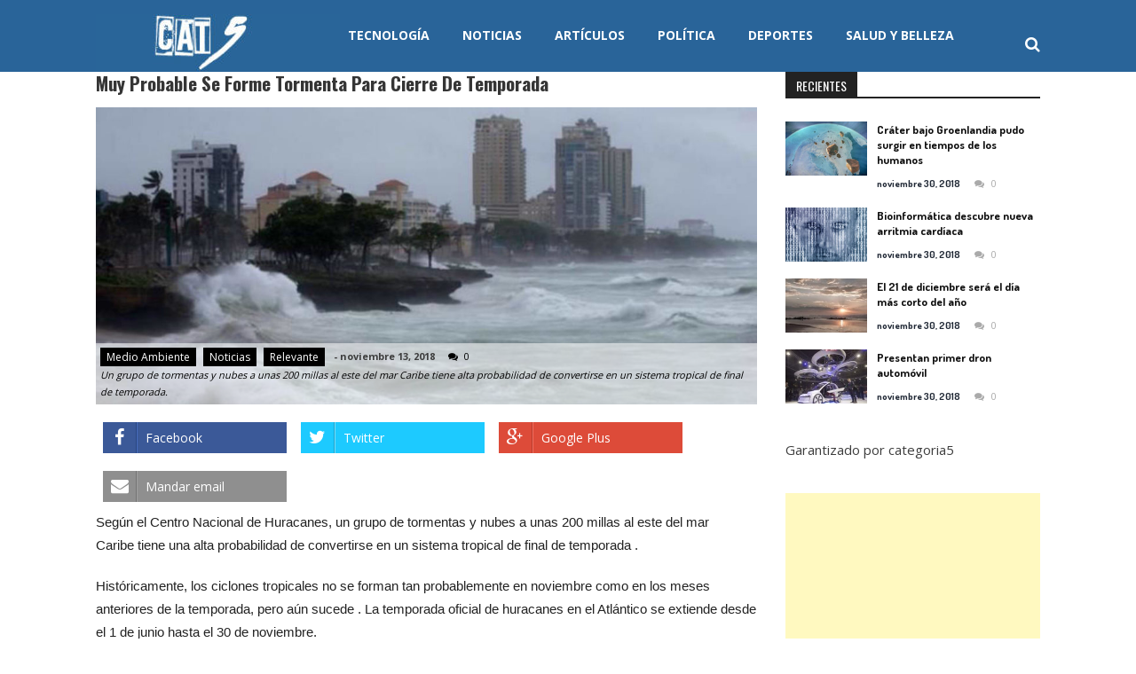

--- FILE ---
content_type: text/html; charset=UTF-8
request_url: https://categoria5.com/muy-probable-se-forme-tormenta-para-cierre-de-temporada/
body_size: 9776
content:
<!DOCTYPE html>
<html lang="es">
<head>
<meta charset="UTF-8" />
<meta name="viewport" content="width=device-width, initial-scale=1" />
<link rel="profile" href="http://gmpg.org/xfn/11" />
<link rel="pingback" href="https://categoria5.com/xmlrpc.php" />

<title>Muy probable tormenta en cierre de temporada | Cat 5</title>
<meta name='robots' content='max-image-preview:large' />

<!-- All in One SEO Pack 2.2.6.1 by Michael Torbert of Semper Fi Web Design[255,331] -->
<meta name="description" itemprop="description" content="Un grupo de tormentas y nubes a unas 200 millas al este del mar Caribe tiene alta probabilidad de convertirse en un sistema tropical de final de temporada." />

<meta name="keywords" itemprop="keywords" content="tormenta,temporada ciclónica,meteorología,medio ambiente,noticias,relevante" />

<link rel="canonical" href="https://categoria5.com/muy-probable-se-forme-tormenta-para-cierre-de-temporada/" />
<!-- /all in one seo pack -->
<link rel='dns-prefetch' href='//cdnjs.cloudflare.com' />
<link rel='dns-prefetch' href='//fonts.googleapis.com' />
<link rel="alternate" type="application/rss+xml" title="Cat 5 &raquo; Feed" href="https://categoria5.com/feed/" />
<link rel="alternate" type="application/rss+xml" title="Cat 5 &raquo; Feed de los comentarios" href="https://categoria5.com/comments/feed/" />
<link rel="alternate" type="application/rss+xml" title="Cat 5 &raquo; Comentario Muy probable se forme tormenta para cierre de temporada del feed" href="https://categoria5.com/muy-probable-se-forme-tormenta-para-cierre-de-temporada/feed/" />
<script type="text/javascript">
/* <![CDATA[ */
window._wpemojiSettings = {"baseUrl":"https:\/\/s.w.org\/images\/core\/emoji\/15.0.3\/72x72\/","ext":".png","svgUrl":"https:\/\/s.w.org\/images\/core\/emoji\/15.0.3\/svg\/","svgExt":".svg","source":{"concatemoji":"https:\/\/categoria5.com\/wp-includes\/js\/wp-emoji-release.min.js?ver=6.6.4"}};
/*! This file is auto-generated */
!function(i,n){var o,s,e;function c(e){try{var t={supportTests:e,timestamp:(new Date).valueOf()};sessionStorage.setItem(o,JSON.stringify(t))}catch(e){}}function p(e,t,n){e.clearRect(0,0,e.canvas.width,e.canvas.height),e.fillText(t,0,0);var t=new Uint32Array(e.getImageData(0,0,e.canvas.width,e.canvas.height).data),r=(e.clearRect(0,0,e.canvas.width,e.canvas.height),e.fillText(n,0,0),new Uint32Array(e.getImageData(0,0,e.canvas.width,e.canvas.height).data));return t.every(function(e,t){return e===r[t]})}function u(e,t,n){switch(t){case"flag":return n(e,"\ud83c\udff3\ufe0f\u200d\u26a7\ufe0f","\ud83c\udff3\ufe0f\u200b\u26a7\ufe0f")?!1:!n(e,"\ud83c\uddfa\ud83c\uddf3","\ud83c\uddfa\u200b\ud83c\uddf3")&&!n(e,"\ud83c\udff4\udb40\udc67\udb40\udc62\udb40\udc65\udb40\udc6e\udb40\udc67\udb40\udc7f","\ud83c\udff4\u200b\udb40\udc67\u200b\udb40\udc62\u200b\udb40\udc65\u200b\udb40\udc6e\u200b\udb40\udc67\u200b\udb40\udc7f");case"emoji":return!n(e,"\ud83d\udc26\u200d\u2b1b","\ud83d\udc26\u200b\u2b1b")}return!1}function f(e,t,n){var r="undefined"!=typeof WorkerGlobalScope&&self instanceof WorkerGlobalScope?new OffscreenCanvas(300,150):i.createElement("canvas"),a=r.getContext("2d",{willReadFrequently:!0}),o=(a.textBaseline="top",a.font="600 32px Arial",{});return e.forEach(function(e){o[e]=t(a,e,n)}),o}function t(e){var t=i.createElement("script");t.src=e,t.defer=!0,i.head.appendChild(t)}"undefined"!=typeof Promise&&(o="wpEmojiSettingsSupports",s=["flag","emoji"],n.supports={everything:!0,everythingExceptFlag:!0},e=new Promise(function(e){i.addEventListener("DOMContentLoaded",e,{once:!0})}),new Promise(function(t){var n=function(){try{var e=JSON.parse(sessionStorage.getItem(o));if("object"==typeof e&&"number"==typeof e.timestamp&&(new Date).valueOf()<e.timestamp+604800&&"object"==typeof e.supportTests)return e.supportTests}catch(e){}return null}();if(!n){if("undefined"!=typeof Worker&&"undefined"!=typeof OffscreenCanvas&&"undefined"!=typeof URL&&URL.createObjectURL&&"undefined"!=typeof Blob)try{var e="postMessage("+f.toString()+"("+[JSON.stringify(s),u.toString(),p.toString()].join(",")+"));",r=new Blob([e],{type:"text/javascript"}),a=new Worker(URL.createObjectURL(r),{name:"wpTestEmojiSupports"});return void(a.onmessage=function(e){c(n=e.data),a.terminate(),t(n)})}catch(e){}c(n=f(s,u,p))}t(n)}).then(function(e){for(var t in e)n.supports[t]=e[t],n.supports.everything=n.supports.everything&&n.supports[t],"flag"!==t&&(n.supports.everythingExceptFlag=n.supports.everythingExceptFlag&&n.supports[t]);n.supports.everythingExceptFlag=n.supports.everythingExceptFlag&&!n.supports.flag,n.DOMReady=!1,n.readyCallback=function(){n.DOMReady=!0}}).then(function(){return e}).then(function(){var e;n.supports.everything||(n.readyCallback(),(e=n.source||{}).concatemoji?t(e.concatemoji):e.wpemoji&&e.twemoji&&(t(e.twemoji),t(e.wpemoji)))}))}((window,document),window._wpemojiSettings);
/* ]]> */
</script>
<link rel='stylesheet' id='beside-theme-style-css' href='https://categoria5.com/wp-content/plugins/beside-theme//css/theme-integrations.css?ver=1.0.0' type='text/css' media='all' />
<link rel='stylesheet' id='beside-theme-css' href='https://categoria5.com/wp-content/plugins/beside-theme//css/beside-theme.css?ver=1.0.0' type='text/css' media='all' />
<style id='wp-emoji-styles-inline-css' type='text/css'>

	img.wp-smiley, img.emoji {
		display: inline !important;
		border: none !important;
		box-shadow: none !important;
		height: 1em !important;
		width: 1em !important;
		margin: 0 0.07em !important;
		vertical-align: -0.1em !important;
		background: none !important;
		padding: 0 !important;
	}
</style>
<link rel='stylesheet' id='wp-block-library-css' href='https://categoria5.com/wp-includes/css/dist/block-library/style.min.css?ver=6.6.4' type='text/css' media='all' />
<style id='classic-theme-styles-inline-css' type='text/css'>
/*! This file is auto-generated */
.wp-block-button__link{color:#fff;background-color:#32373c;border-radius:9999px;box-shadow:none;text-decoration:none;padding:calc(.667em + 2px) calc(1.333em + 2px);font-size:1.125em}.wp-block-file__button{background:#32373c;color:#fff;text-decoration:none}
</style>
<style id='global-styles-inline-css' type='text/css'>
:root{--wp--preset--aspect-ratio--square: 1;--wp--preset--aspect-ratio--4-3: 4/3;--wp--preset--aspect-ratio--3-4: 3/4;--wp--preset--aspect-ratio--3-2: 3/2;--wp--preset--aspect-ratio--2-3: 2/3;--wp--preset--aspect-ratio--16-9: 16/9;--wp--preset--aspect-ratio--9-16: 9/16;--wp--preset--color--black: #000000;--wp--preset--color--cyan-bluish-gray: #abb8c3;--wp--preset--color--white: #ffffff;--wp--preset--color--pale-pink: #f78da7;--wp--preset--color--vivid-red: #cf2e2e;--wp--preset--color--luminous-vivid-orange: #ff6900;--wp--preset--color--luminous-vivid-amber: #fcb900;--wp--preset--color--light-green-cyan: #7bdcb5;--wp--preset--color--vivid-green-cyan: #00d084;--wp--preset--color--pale-cyan-blue: #8ed1fc;--wp--preset--color--vivid-cyan-blue: #0693e3;--wp--preset--color--vivid-purple: #9b51e0;--wp--preset--gradient--vivid-cyan-blue-to-vivid-purple: linear-gradient(135deg,rgba(6,147,227,1) 0%,rgb(155,81,224) 100%);--wp--preset--gradient--light-green-cyan-to-vivid-green-cyan: linear-gradient(135deg,rgb(122,220,180) 0%,rgb(0,208,130) 100%);--wp--preset--gradient--luminous-vivid-amber-to-luminous-vivid-orange: linear-gradient(135deg,rgba(252,185,0,1) 0%,rgba(255,105,0,1) 100%);--wp--preset--gradient--luminous-vivid-orange-to-vivid-red: linear-gradient(135deg,rgba(255,105,0,1) 0%,rgb(207,46,46) 100%);--wp--preset--gradient--very-light-gray-to-cyan-bluish-gray: linear-gradient(135deg,rgb(238,238,238) 0%,rgb(169,184,195) 100%);--wp--preset--gradient--cool-to-warm-spectrum: linear-gradient(135deg,rgb(74,234,220) 0%,rgb(151,120,209) 20%,rgb(207,42,186) 40%,rgb(238,44,130) 60%,rgb(251,105,98) 80%,rgb(254,248,76) 100%);--wp--preset--gradient--blush-light-purple: linear-gradient(135deg,rgb(255,206,236) 0%,rgb(152,150,240) 100%);--wp--preset--gradient--blush-bordeaux: linear-gradient(135deg,rgb(254,205,165) 0%,rgb(254,45,45) 50%,rgb(107,0,62) 100%);--wp--preset--gradient--luminous-dusk: linear-gradient(135deg,rgb(255,203,112) 0%,rgb(199,81,192) 50%,rgb(65,88,208) 100%);--wp--preset--gradient--pale-ocean: linear-gradient(135deg,rgb(255,245,203) 0%,rgb(182,227,212) 50%,rgb(51,167,181) 100%);--wp--preset--gradient--electric-grass: linear-gradient(135deg,rgb(202,248,128) 0%,rgb(113,206,126) 100%);--wp--preset--gradient--midnight: linear-gradient(135deg,rgb(2,3,129) 0%,rgb(40,116,252) 100%);--wp--preset--font-size--small: 13px;--wp--preset--font-size--medium: 20px;--wp--preset--font-size--large: 36px;--wp--preset--font-size--x-large: 42px;--wp--preset--spacing--20: 0.44rem;--wp--preset--spacing--30: 0.67rem;--wp--preset--spacing--40: 1rem;--wp--preset--spacing--50: 1.5rem;--wp--preset--spacing--60: 2.25rem;--wp--preset--spacing--70: 3.38rem;--wp--preset--spacing--80: 5.06rem;--wp--preset--shadow--natural: 6px 6px 9px rgba(0, 0, 0, 0.2);--wp--preset--shadow--deep: 12px 12px 50px rgba(0, 0, 0, 0.4);--wp--preset--shadow--sharp: 6px 6px 0px rgba(0, 0, 0, 0.2);--wp--preset--shadow--outlined: 6px 6px 0px -3px rgba(255, 255, 255, 1), 6px 6px rgba(0, 0, 0, 1);--wp--preset--shadow--crisp: 6px 6px 0px rgba(0, 0, 0, 1);}:where(.is-layout-flex){gap: 0.5em;}:where(.is-layout-grid){gap: 0.5em;}body .is-layout-flex{display: flex;}.is-layout-flex{flex-wrap: wrap;align-items: center;}.is-layout-flex > :is(*, div){margin: 0;}body .is-layout-grid{display: grid;}.is-layout-grid > :is(*, div){margin: 0;}:where(.wp-block-columns.is-layout-flex){gap: 2em;}:where(.wp-block-columns.is-layout-grid){gap: 2em;}:where(.wp-block-post-template.is-layout-flex){gap: 1.25em;}:where(.wp-block-post-template.is-layout-grid){gap: 1.25em;}.has-black-color{color: var(--wp--preset--color--black) !important;}.has-cyan-bluish-gray-color{color: var(--wp--preset--color--cyan-bluish-gray) !important;}.has-white-color{color: var(--wp--preset--color--white) !important;}.has-pale-pink-color{color: var(--wp--preset--color--pale-pink) !important;}.has-vivid-red-color{color: var(--wp--preset--color--vivid-red) !important;}.has-luminous-vivid-orange-color{color: var(--wp--preset--color--luminous-vivid-orange) !important;}.has-luminous-vivid-amber-color{color: var(--wp--preset--color--luminous-vivid-amber) !important;}.has-light-green-cyan-color{color: var(--wp--preset--color--light-green-cyan) !important;}.has-vivid-green-cyan-color{color: var(--wp--preset--color--vivid-green-cyan) !important;}.has-pale-cyan-blue-color{color: var(--wp--preset--color--pale-cyan-blue) !important;}.has-vivid-cyan-blue-color{color: var(--wp--preset--color--vivid-cyan-blue) !important;}.has-vivid-purple-color{color: var(--wp--preset--color--vivid-purple) !important;}.has-black-background-color{background-color: var(--wp--preset--color--black) !important;}.has-cyan-bluish-gray-background-color{background-color: var(--wp--preset--color--cyan-bluish-gray) !important;}.has-white-background-color{background-color: var(--wp--preset--color--white) !important;}.has-pale-pink-background-color{background-color: var(--wp--preset--color--pale-pink) !important;}.has-vivid-red-background-color{background-color: var(--wp--preset--color--vivid-red) !important;}.has-luminous-vivid-orange-background-color{background-color: var(--wp--preset--color--luminous-vivid-orange) !important;}.has-luminous-vivid-amber-background-color{background-color: var(--wp--preset--color--luminous-vivid-amber) !important;}.has-light-green-cyan-background-color{background-color: var(--wp--preset--color--light-green-cyan) !important;}.has-vivid-green-cyan-background-color{background-color: var(--wp--preset--color--vivid-green-cyan) !important;}.has-pale-cyan-blue-background-color{background-color: var(--wp--preset--color--pale-cyan-blue) !important;}.has-vivid-cyan-blue-background-color{background-color: var(--wp--preset--color--vivid-cyan-blue) !important;}.has-vivid-purple-background-color{background-color: var(--wp--preset--color--vivid-purple) !important;}.has-black-border-color{border-color: var(--wp--preset--color--black) !important;}.has-cyan-bluish-gray-border-color{border-color: var(--wp--preset--color--cyan-bluish-gray) !important;}.has-white-border-color{border-color: var(--wp--preset--color--white) !important;}.has-pale-pink-border-color{border-color: var(--wp--preset--color--pale-pink) !important;}.has-vivid-red-border-color{border-color: var(--wp--preset--color--vivid-red) !important;}.has-luminous-vivid-orange-border-color{border-color: var(--wp--preset--color--luminous-vivid-orange) !important;}.has-luminous-vivid-amber-border-color{border-color: var(--wp--preset--color--luminous-vivid-amber) !important;}.has-light-green-cyan-border-color{border-color: var(--wp--preset--color--light-green-cyan) !important;}.has-vivid-green-cyan-border-color{border-color: var(--wp--preset--color--vivid-green-cyan) !important;}.has-pale-cyan-blue-border-color{border-color: var(--wp--preset--color--pale-cyan-blue) !important;}.has-vivid-cyan-blue-border-color{border-color: var(--wp--preset--color--vivid-cyan-blue) !important;}.has-vivid-purple-border-color{border-color: var(--wp--preset--color--vivid-purple) !important;}.has-vivid-cyan-blue-to-vivid-purple-gradient-background{background: var(--wp--preset--gradient--vivid-cyan-blue-to-vivid-purple) !important;}.has-light-green-cyan-to-vivid-green-cyan-gradient-background{background: var(--wp--preset--gradient--light-green-cyan-to-vivid-green-cyan) !important;}.has-luminous-vivid-amber-to-luminous-vivid-orange-gradient-background{background: var(--wp--preset--gradient--luminous-vivid-amber-to-luminous-vivid-orange) !important;}.has-luminous-vivid-orange-to-vivid-red-gradient-background{background: var(--wp--preset--gradient--luminous-vivid-orange-to-vivid-red) !important;}.has-very-light-gray-to-cyan-bluish-gray-gradient-background{background: var(--wp--preset--gradient--very-light-gray-to-cyan-bluish-gray) !important;}.has-cool-to-warm-spectrum-gradient-background{background: var(--wp--preset--gradient--cool-to-warm-spectrum) !important;}.has-blush-light-purple-gradient-background{background: var(--wp--preset--gradient--blush-light-purple) !important;}.has-blush-bordeaux-gradient-background{background: var(--wp--preset--gradient--blush-bordeaux) !important;}.has-luminous-dusk-gradient-background{background: var(--wp--preset--gradient--luminous-dusk) !important;}.has-pale-ocean-gradient-background{background: var(--wp--preset--gradient--pale-ocean) !important;}.has-electric-grass-gradient-background{background: var(--wp--preset--gradient--electric-grass) !important;}.has-midnight-gradient-background{background: var(--wp--preset--gradient--midnight) !important;}.has-small-font-size{font-size: var(--wp--preset--font-size--small) !important;}.has-medium-font-size{font-size: var(--wp--preset--font-size--medium) !important;}.has-large-font-size{font-size: var(--wp--preset--font-size--large) !important;}.has-x-large-font-size{font-size: var(--wp--preset--font-size--x-large) !important;}
:where(.wp-block-post-template.is-layout-flex){gap: 1.25em;}:where(.wp-block-post-template.is-layout-grid){gap: 1.25em;}
:where(.wp-block-columns.is-layout-flex){gap: 2em;}:where(.wp-block-columns.is-layout-grid){gap: 2em;}
:root :where(.wp-block-pullquote){font-size: 1.5em;line-height: 1.6;}
</style>
<link rel='stylesheet' id='aps-animate-css-css' href='https://categoria5.com/wp-content/plugins/accesspress-social-icons/css/animate.css?ver=1.4.3' type='text/css' media='all' />
<link rel='stylesheet' id='aps-frontend-css-css' href='https://categoria5.com/wp-content/plugins/accesspress-social-icons/css/frontend.css?ver=1.4.3' type='text/css' media='all' />
<link rel='stylesheet' id='apss-font-awesome-css' href='//cdnjs.cloudflare.com/ajax/libs/font-awesome/4.4.0/css/font-awesome.min.css?ver=3.0.9' type='text/css' media='all' />
<link rel='stylesheet' id='apss-font-opensans-css' href='//fonts.googleapis.com/css?family=Open+Sans&#038;ver=6.6.4' type='text/css' media='all' />
<link rel='stylesheet' id='apss-frontend-css-css' href='https://categoria5.com/wp-content/plugins/accesspress-social-share/css/frontend.css?ver=3.0.9' type='text/css' media='all' />
<link rel='stylesheet' id='sportsmag-parent-style-css' href='https://categoria5.com/wp-content/themes/accesspress-mag/style.css?ver=6.6.4' type='text/css' media='all' />
<link rel='stylesheet' id='sportsmag-responsive-css' href='https://categoria5.com/wp-content/themes/sportsmag/css/responsive.css?ver=6.6.4' type='text/css' media='all' />
<link rel='stylesheet' id='google-fonts-css' href='//fonts.googleapis.com/css?family=Open+Sans%3A400%2C600%2C700%2C300%7COswald%3A400%2C700%2C300%7CDosis%3A400%2C300%2C500%2C600%2C700&#038;ver=6.6.4' type='text/css' media='all' />
<link rel='stylesheet' id='animate-css' href='https://categoria5.com/wp-content/themes/accesspress-mag/css/animate.css?ver=6.6.4' type='text/css' media='all' />
<link rel='stylesheet' id='fontawesome-font-css' href='https://categoria5.com/wp-content/themes/accesspress-mag/css/font-awesome.min.css?ver=6.6.4' type='text/css' media='all' />
<link rel='stylesheet' id='accesspress-mag-style-css' href='https://categoria5.com/wp-content/themes/sportsmag/style.css?ver=1.0.4' type='text/css' media='all' />
<link rel='stylesheet' id='responsive-css' href='https://categoria5.com/wp-content/themes/accesspress-mag/css/responsive.css?ver=1.0.4' type='text/css' media='all' />
<script type="text/javascript" src="https://categoria5.com/wp-content/plugins/beside-theme//js/beside-theme.js?ver=6.6.4" id="beside-theme-js"></script>
<script type="text/javascript" src="https://categoria5.com/wp-includes/js/jquery/jquery.min.js?ver=3.7.1" id="jquery-core-js"></script>
<script type="text/javascript" src="https://categoria5.com/wp-includes/js/jquery/jquery-migrate.min.js?ver=3.4.1" id="jquery-migrate-js"></script>
<script type="text/javascript" src="https://categoria5.com/wp-content/plugins/accesspress-social-icons/js/frontend.js?ver=1.4.3" id="aps-frontend-js-js"></script>
<script type="text/javascript" src="https://categoria5.com/wp-content/themes/sportsmag/js/custom-scripts.js?ver=1.0.4" id="sportsmag-custom-scripts-js"></script>
<script type="text/javascript" src="https://categoria5.com/wp-content/themes/accesspress-mag/js/wow.min.js?ver=1.0.1" id="wow-js"></script>
<script type="text/javascript" src="https://categoria5.com/wp-content/themes/accesspress-mag/js/custom-scripts.js?ver=1.0.1" id="accesspress-mag-custom-scripts-js"></script>
<link rel="https://api.w.org/" href="https://categoria5.com/wp-json/" /><link rel="alternate" title="JSON" type="application/json" href="https://categoria5.com/wp-json/wp/v2/posts/4395" /><link rel="EditURI" type="application/rsd+xml" title="RSD" href="https://categoria5.com/xmlrpc.php?rsd" />
<meta name="generator" content="WordPress 6.6.4" />
<link rel='shortlink' href='https://categoria5.com/?p=4395' />
<link rel="alternate" title="oEmbed (JSON)" type="application/json+oembed" href="https://categoria5.com/wp-json/oembed/1.0/embed?url=https%3A%2F%2Fcategoria5.com%2Fmuy-probable-se-forme-tormenta-para-cierre-de-temporada%2F" />
<link rel="alternate" title="oEmbed (XML)" type="text/xml+oembed" href="https://categoria5.com/wp-json/oembed/1.0/embed?url=https%3A%2F%2Fcategoria5.com%2Fmuy-probable-se-forme-tormenta-para-cierre-de-temporada%2F&#038;format=xml" />

<!-- facebook properties -->
<meta property="og:type" content="website">
<meta property="og:title" content="Muy probable se forme tormenta para cierre de temporada">
<meta property="og:image" content="https://categoria5.com/wp-content/uploads/2018/11/Muy-probable-se-forme-tormenta-para-cierre-de-temporada-2.jpg">
<meta property="og:description" content="Un grupo de tormentas y nubes a unas 200 millas al este del mar Caribe tiene alta probabilidad de convertirse en un sistema tropical de final de temporada.">
<!-- to Facebook find home page -->
<meta property="og:url" content="https://categoria5.com/muy-probable-se-forme-tormenta-para-cierre-de-temporada/">
    <script type="text/javascript">
        jQuery(function($){
        
        /*--------------For Home page slider-------------------*/
        
            $("#homeslider").bxSlider({
                controls: true,
                pager: true,
                pause: 2200,
                speed: 1000,
                auto: true                                        
            });
            
            $("#homeslider-mobile").bxSlider({
                controls: true,
                pager: true,
                pause: 2200,
                speed: 1000,
                auto: true                                        
            });

        /*--------------For news ticker----------------*/

                        
            });
    </script>
    	<style type="text/css">
			.site-title,
		.site-description {
			position: absolute;
			clip: rect(1px, 1px, 1px, 1px);
		}
		</style>
	<script async src="https://pagead2.googlesyndication.com/pagead/js/adsbygoogle.js?client=ca-pub-1268584763698824"
     crossorigin="anonymous"></script>
	<!-- Google tag (gtag.js) -->
<script async src="https://www.googletagmanager.com/gtag/js?id=G-W9P0X05N7J"></script>
<script>
  window.dataLayer = window.dataLayer || [];
  function gtag(){dataLayer.push(arguments);}
  gtag('js', new Date());

  gtag('config', 'G-W9P0X05N7J');
</script>
</head>

<body class="post-template-default single single-post postid-4395 single-format-standard single-post-right-sidebar single-post-single fullwidth-layout group-blog">
<div id="page" class="hfeed site">
	<a class="skip-link screen-reader-text" href="#content">Skip to content</a>
      
	
    <header id="masthead" class="site-header" role="banner">    
    
                <div class="top-menu-wrapper no_menu clearfix">
            <div class="apmag-container">   
                        <div class="current-date">Saturday, January 17, 2026</div>
                                                </div>
        </div><!-- .top-menu-wrapper -->
        
        
            
        <div class="logo-ad-wrapper clearfix" id="sportsmag-menu-wrap">
            <div class="apmag-container">
                    <div class="apmag-inner-container clearfix">
                		<div class="site-branding clearfix">
                            <div class="sitelogo-wrap">  
                                <a itemprop="url" href="https://categoria5.com/"><img src="http://categoria5.com/wp-content/uploads/2018/08/cropped-logo.jpg" alt="" title="" /></a>
                                <meta itemprop="name" content="Cat 5" />
                            </div>
                            <div class="sitetext-wrap">  
                                <a href="https://categoria5.com/" rel="home">
                                <h1 class="site-title">Cat 5</h1>
                                <h2 class="site-description"></h2>
                                </a>
                            </div>                   
                        </div><!-- .site-branding -->
                        <nav id="site-navigation" class="main-navigation" role="navigation">
                                <div class="nav-wrapper">
                                    <div class="nav-toggle hide">
                                        <span> </span>
                                        <span> </span>
                                        <span> </span>
                                    </div>
                                    <div class="menu"><ul id="menu-main-menu" class="menu"><li id="menu-item-763" class="menu-item menu-item-type-taxonomy menu-item-object-category menu-item-763"><a href="https://categoria5.com/category/tecnologia/">Tecnología</a></li>
<li id="menu-item-764" class="menu-item menu-item-type-taxonomy menu-item-object-category current-post-ancestor current-menu-parent current-post-parent menu-item-764"><a href="https://categoria5.com/category/noticias/">Noticias</a></li>
<li id="menu-item-765" class="menu-item menu-item-type-taxonomy menu-item-object-category menu-item-765"><a href="https://categoria5.com/category/articulos/">Artículos</a></li>
<li id="menu-item-766" class="menu-item menu-item-type-taxonomy menu-item-object-category menu-item-766"><a href="https://categoria5.com/category/politica/">Política</a></li>
<li id="menu-item-1495" class="menu-item menu-item-type-taxonomy menu-item-object-category menu-item-1495"><a href="https://categoria5.com/category/deportes/">Deportes</a></li>
<li id="menu-item-947" class="menu-item menu-item-type-taxonomy menu-item-object-category menu-item-947"><a href="https://categoria5.com/category/salud-y-belleza/">Salud y Belleza</a></li>
</ul></div>                                </div>                
                                <div class="search-icon">
    <i class="fa fa-search"></i>
    <div class="ak-search">
        <div class="close">&times;</div>
     <form action="https://categoria5.com/" class="search-form" method="get" role="search">
        <label>
            <span class="screen-reader-text">Search for:</span>
            <input type="search" title="Search for:" name="s" value="" placeholder="Buscar Contenido..." class="search-field" />
        </label>
        <input type="submit" value="Busqueda" class="search-submit" />
     </form>
     <div class="overlay-search"> </div> 
    </div>
</div> 
                        </nav><!-- #site-navigation -->
                    </div><!--apmag-inner-container -->        
            </div><!-- .apmag-container -->
        </div><!-- .logo-ad-wrapper -->                
                
                	</header><!-- #masthead -->
    		<div id="content" class="site-content">
<div class="apmag-container">
    	<div id="primary" class="content-area">
		<main id="main" class="site-main" role="main">

		
			<article id="post-4395" class="post-4395 post type-post status-publish format-standard has-post-thumbnail hentry category-medio-ambiente category-noticias category-relevante tag-meteorologia tag-temporada-ciclonica tag-tormenta">
    <header class="entry-header">
        <h1 class="entry-title">Muy probable se forme tormenta para cierre de temporada</h1>    </header><!-- .entry-header -->

    <div class="entry-content">
        <div class="entry-content-collection">
            <div class="post_image_col clearfix">
                <div class="post_image">
                                                <img src="https://categoria5.com/wp-content/uploads/2018/11/Muy-probable-se-forme-tormenta-para-cierre-de-temporada-2-1132x509.jpg" alt="Muy probable se forme tormenta para cierre de temporada" />
                                            </div>
                <div class="entry-meta  clearfix">
                    <div class="post-cat-list"> <ul class="post-categories">
	<li><a href="https://categoria5.com/category/medio-ambiente/" rel="category tag">Medio ambiente</a></li>
	<li><a href="https://categoria5.com/category/noticias/" rel="category tag">Noticias</a></li>
	<li><a href="https://categoria5.com/category/relevante/" rel="category tag">Relevante</a></li></ul> </div>
                    <div class="post-extra-wrapper">
                        <div class="single-post-on"><span class="byline">  - </span><span class="posted-on"><time class="entry-date published" datetime="2018-11-13T11:00:04-05:00">noviembre 13, 2018</time><time class="updated" datetime="2018-11-12T23:45:07-05:00">noviembre 12, 2018</time></span></div>
                        <div class="single-post-view"><span class="comment_count"><i class="fa fa-comments"></i>0</span></div>
                        <div class="single-post-source" style="float: right;"><i>
                        Un grupo de tormentas y nubes a unas 200 millas al este del mar Caribe tiene alta probabilidad de convertirse en un sistema tropical de final de temporada.</i>
                        </div>
                    </div>
                </div><!-- .entry-meta -->
            </div><!----.post-image-col---->
        </div>
        <div class="post_content"><div class='apss-social-share apss-theme-2 clearfix'>


				<div class='apss-facebook apss-single-icon'>
					<a rel='nofollow' title="Facebook" target='_blank' href='https://www.facebook.com/sharer/sharer.php?u=https://categoria5.com/muy-probable-se-forme-tormenta-para-cierre-de-temporada/'>
						<div class='apss-icon-block clearfix'>
							<i class='fa fa-facebook'></i>
							<span class='apss-social-text'>Facebook</span>
							<span class='apss-share'>Share</span>
						</div>
													<div class='count apss-count' data-url='https://categoria5.com/muy-probable-se-forme-tormenta-para-cierre-de-temporada/' data-social-network='facebook' data-social-detail="https://categoria5.com/muy-probable-se-forme-tormenta-para-cierre-de-temporada/_facebook">0</div>
											</a>
				</div>
								<div class='apss-twitter apss-single-icon'>
					<a rel='nofollow' title="Twitter" target='_blank' href="https://twitter.com/intent/tweet?text=Muy%20probable%20se%20forme%20tormenta%20para%20cierre%20de%20temporada&amp;url=https%3A%2F%2Fcategoria5.com%2Fmuy-probable-se-forme-tormenta-para-cierre-de-temporada%2F&amp;">
						<div class='apss-icon-block clearfix'>
							<i class='fa fa-twitter'></i>
							<span class='apss-social-text'>Twitter</span><span class='apss-share'>Tweet</span>
						</div>
													<div class='count apss-count' data-url='https://categoria5.com/muy-probable-se-forme-tormenta-para-cierre-de-temporada/' data-social-network='twitter' data-social-detail="https://categoria5.com/muy-probable-se-forme-tormenta-para-cierre-de-temporada/_twitter">0</div>
											</a>
				</div>
								<div class='apss-google-plus apss-single-icon'>
					<a rel='nofollow' title="Google Plus" target='_blank' href='https://plus.google.com/share?url=https://categoria5.com/muy-probable-se-forme-tormenta-para-cierre-de-temporada/'>
						<div class='apss-icon-block clearfix'>
							<i class='fa fa-google-plus'></i>
							<span class='apss-social-text'>Google Plus</span>
							<span class='apss-share'>Share</span>
						</div>
													<div class='count apss-count' data-url='https://categoria5.com/muy-probable-se-forme-tormenta-para-cierre-de-temporada/' data-social-network='google-plus' data-social-detail="https://categoria5.com/muy-probable-se-forme-tormenta-para-cierre-de-temporada/_google-plus">0</div>
											</a>
				</div>
								<div class='apss-email apss-single-icon'>
					<a rel='nofollow' class='share-email-popup' title="Email" target='_blank' href='mailto:?subject=Please visit this link https://categoria5.com/muy-probable-se-forme-tormenta-para-cierre-de-temporada/&amp;body=Hey Buddy!, I found this information for you: "Muy%20probable%20se%20forme%20tormenta%20para%20cierre%20de%20temporada". Here is the website link: https://categoria5.com/muy-probable-se-forme-tormenta-para-cierre-de-temporada/. Thank you.'>
						<div class='apss-icon-block clearfix'>
							<i class='fa  fa-envelope'></i>
							<span class='apss-social-text'>Mandar email</span>
							<span class='apss-share'>Mail</span>
						</div>
					</a>
				</div>

				</div><p>Según el Centro Nacional de Huracanes, un grupo de tormentas y nubes a unas 200 millas al este del mar Caribe tiene una alta probabilidad de convertirse en un sistema tropical de final de temporada .</p>
<p>Históricamente, los ciclones tropicales no se forman tan probablemente en noviembre como en los meses anteriores de la temporada, pero aún sucede . La temporada oficial de huracanes en el Atlántico se extiende desde el 1 de junio hasta el 30 de noviembre.</p><div class="slide-Carousel"></div>
<p>Si este sistema se convierte en una tormenta con nombre, sería Tropical Storm Patty, indica la entidad especializada, cuyo pronóstico es comentado por la <a href="https://miamidiario.com" target="_blank" rel="noopener">prensa</a>.</p>
<p>Los meteorólogos del Centro Nacional de Huracanes dijeron este lunes por la tarde que una franja de mal tiempo cerca de 200 millas al este del borde oriental del Mar Caribe tiene un 80 por ciento de posibilidades de convertirse en una depresión tropical en los próximos cinco días. Una depresión es el grado más débil del ciclón tropical, siendo las siguientes las tormentas tropicales y luego los huracanes.</p>
<p><img fetchpriority="high" decoding="async" class="aligncenter size-full wp-image-4397" src="http://categoria5.com/wp-content/uploads/2018/11/Muy-probable-se-forme-tormenta-para-cierre-de-temporada.jpg" alt="Muy probable se forme tormenta para cierre de temporada" width="890" height="395" srcset="https://categoria5.com/wp-content/uploads/2018/11/Muy-probable-se-forme-tormenta-para-cierre-de-temporada.jpg 890w, https://categoria5.com/wp-content/uploads/2018/11/Muy-probable-se-forme-tormenta-para-cierre-de-temporada-300x133.jpg 300w" sizes="(max-width: 890px) 100vw, 890px" /></p>
<p>El mal tiempo fue “sobre gran parte del Océano Atlántico occidental tropical”, dijo un pronóstico el lunes.</p>
<p>Los pronósticos iniciales de la trayectoria muestran la perturbación que se mueve en dirección oeste a noroeste hacia Puerto Rico, la República Dominicana y Haití, y el sureste de las Bahamas.</p>
<p>Según The Weather Channel, se espera que un frente frío actúe como un amortiguador para los Estados Unidos y dirija el sistema hacia el noreste y lejos de la tierra. (Tomado de <a href="https://www.sun-sentinel.com/news/weather/hurricane/fl-ne-tropical-weather-november-patty-20181112-story.html" target="_blank" rel="noopener">Sun Sentinel</a>)</p>
<div class='apss-social-share apss-theme-2 clearfix'>


				<div class='apss-facebook apss-single-icon'>
					<a rel='nofollow' title="Facebook" target='_blank' href='https://www.facebook.com/sharer/sharer.php?u=https://categoria5.com/muy-probable-se-forme-tormenta-para-cierre-de-temporada/'>
						<div class='apss-icon-block clearfix'>
							<i class='fa fa-facebook'></i>
							<span class='apss-social-text'>Facebook</span>
							<span class='apss-share'>Share</span>
						</div>
													<div class='count apss-count' data-url='https://categoria5.com/muy-probable-se-forme-tormenta-para-cierre-de-temporada/' data-social-network='facebook' data-social-detail="https://categoria5.com/muy-probable-se-forme-tormenta-para-cierre-de-temporada/_facebook">0</div>
											</a>
				</div>
								<div class='apss-twitter apss-single-icon'>
					<a rel='nofollow' title="Twitter" target='_blank' href="https://twitter.com/intent/tweet?text=Muy%20probable%20se%20forme%20tormenta%20para%20cierre%20de%20temporada&amp;url=https%3A%2F%2Fcategoria5.com%2Fmuy-probable-se-forme-tormenta-para-cierre-de-temporada%2F&amp;">
						<div class='apss-icon-block clearfix'>
							<i class='fa fa-twitter'></i>
							<span class='apss-social-text'>Twitter</span><span class='apss-share'>Tweet</span>
						</div>
													<div class='count apss-count' data-url='https://categoria5.com/muy-probable-se-forme-tormenta-para-cierre-de-temporada/' data-social-network='twitter' data-social-detail="https://categoria5.com/muy-probable-se-forme-tormenta-para-cierre-de-temporada/_twitter">0</div>
											</a>
				</div>
								<div class='apss-google-plus apss-single-icon'>
					<a rel='nofollow' title="Google Plus" target='_blank' href='https://plus.google.com/share?url=https://categoria5.com/muy-probable-se-forme-tormenta-para-cierre-de-temporada/'>
						<div class='apss-icon-block clearfix'>
							<i class='fa fa-google-plus'></i>
							<span class='apss-social-text'>Google Plus</span>
							<span class='apss-share'>Share</span>
						</div>
													<div class='count apss-count' data-url='https://categoria5.com/muy-probable-se-forme-tormenta-para-cierre-de-temporada/' data-social-network='google-plus' data-social-detail="https://categoria5.com/muy-probable-se-forme-tormenta-para-cierre-de-temporada/_google-plus">0</div>
											</a>
				</div>
								<div class='apss-email apss-single-icon'>
					<a rel='nofollow' class='share-email-popup' title="Email" target='_blank' href='mailto:?subject=Please visit this link https://categoria5.com/muy-probable-se-forme-tormenta-para-cierre-de-temporada/&amp;body=Hey Buddy!, I found this information for you: "Muy%20probable%20se%20forme%20tormenta%20para%20cierre%20de%20temporada". Here is the website link: https://categoria5.com/muy-probable-se-forme-tormenta-para-cierre-de-temporada/. Thank you.'>
						<div class='apss-icon-block clearfix'>
							<i class='fa  fa-envelope'></i>
							<span class='apss-social-text'>Mandar email</span>
							<span class='apss-share'>Mail</span>
						</div>
					</a>
				</div>

				</div></p></div>
                    <div class="article-ad-section">
                <aside id="text-11" class="widget widget_text widget-ads">			<div class="textwidget"><script async src="//pagead2.googlesyndication.com/pagead/js/adsbygoogle.js"></script>
<ins class="adsbygoogle"
     style="display:block; text-align:center;"
     data-ad-layout="in-article"
     data-ad-format="fluid"
     data-ad-client="ca-pub-1268584763698824"
     data-ad-slot="6856369772"></ins>
<script>
     (adsbygoogle = window.adsbygoogle || []).push({});
</script></div>
		</aside>            </div>
                <div><i>https://miamidiario.com</i></div>            </div><!-- .entry-content -->

    <footer class="entry-footer">
                    </footer><!-- .entry-footer -->
</article><!-- #post-## -->
            
				<nav class="navigation post-navigation clearfix" role="navigation">
		<h2 class="screen-reader-text">Post navigation</h2>
		<div class="nav-links">
			<div class="nav-previous"><div class="link-caption"><i class="fa fa-angle-left"></i>Anterior</div><a href="https://categoria5.com/las-celebridades-que-perdieron-mansiones-de-lujo-por-incendios-en-ee-uu/" rel="prev">Las celebridades que perdieron mansiones de lujo por incendios en EE.UU.</a></div><div class="nav-next"><div class="link-caption">Proximo<i class="fa fa-angle-right"></i></div><a href="https://categoria5.com/baile-de-los-policias-rusos-para-promocionar-un-concierto-se-volvio-un-exito/" rel="next">Baile de los policías rusos para promocionar un concierto se volvió un éxito</a></div>		</div><!-- .nav-links -->
	</nav><!-- .navigation -->
	
			
<div id="comments" class="comments-area">

	
	
	
		<div id="respond" class="comment-respond">
		<h3 id="reply-title" class="comment-reply-title">Deja una respuesta</h3><form action="https://categoria5.com/wp-comments-post.php" method="post" id="commentform" class="comment-form" novalidate><div class="cmm-box-right"><div class="control-group"><div class="controls"><textarea id="comment" name="comment" placeholder="Comment *" cols="45" rows="8" aria-required="true"></textarea></div></div></div> <div class="clearfix"> </div><div class="cmm-box-left"><div class="control-group"><div class="controls"><input id="author" placeholder="Name *" name="author" type="text" value="" size="30" aria-required="true" /></div></div>
<div class="control-group"><div class="controls"><input id="email" placeholder="Email Address *" name="email" type="text" value="" size="30" aria-required="true" /></div></div>
<div class="control-group"><div class="controls"><input id="url" name="url" placeholder="Website" type="text" value="" size="30" /> </div></div></div>
<p class="form-submit"><input name="submit" type="submit" id="submit" class="submit" value="Publicar el comentario" /> <input type='hidden' name='comment_post_ID' value='4395' id='comment_post_ID' />
<input type='hidden' name='comment_parent' id='comment_parent' value='0' />
</p></form>	</div><!-- #respond -->
	
</div><!-- #comments -->

		
		</main><!-- #main -->
	</div><!-- #primary -->


<div id="secondary-right-sidebar" class="widget-area" role="complementary">
	<div id="secondary">
		<aside id="accesspress_mag_register_latest_posts-2" class="widget widget_accesspress_mag_register_latest_posts">        <div class="latest-posts clearfix">
           <h1 class="widget-title"><span>Recientes</span></h1>     
           <div class="latest-posts-wrapper">
                                    <div class="latest-single-post clearfix">
                        <div class="post-img"><a href="https://categoria5.com/crater-bajo-groenlandia-pudo-surgir-en-tiempos-de-los-humanos/">
                                                        <img src="https://categoria5.com/wp-content/uploads/2018/11/Cráter-bajo-Groenlandia-pudo-surgir-en-tiempos-de-los-humanos-177x118.jpg" alt="Cráter bajo Groenlandia pudo surgir en tiempos de los humanos" />
                                                    </a></div>
                        <div class="post-desc-wrapper">
                            <h3 class="post-title">
                                <a href="https://categoria5.com/crater-bajo-groenlandia-pudo-surgir-en-tiempos-de-los-humanos/">Cráter bajo Groenlandia pudo surgir en tiempos de los humanos</a>
                            </h3>
                            <div class="block-poston"><span class="posted-on"><a href="https://categoria5.com/crater-bajo-groenlandia-pudo-surgir-en-tiempos-de-los-humanos/" rel="bookmark"><time class="entry-date published" datetime="2018-11-30T15:00:05-05:00">noviembre 30, 2018</time><time class="updated" datetime="2018-11-29T22:38:07-05:00">noviembre 29, 2018</time></a></span><span class="comment_count"><i class="fa fa-comments"></i>0</span></div>
                        </div>                    
                    </div>
                                    <div class="latest-single-post clearfix">
                        <div class="post-img"><a href="https://categoria5.com/bioinformatica-descubre-nueva-arritmia-cardiaca/">
                                                        <img src="https://categoria5.com/wp-content/uploads/2018/11/Bioinformática-descubre-nueva-arritmia-cardíaca-177x118.jpg" alt="Bioinformática descubre nueva arritmia cardíaca" />
                                                    </a></div>
                        <div class="post-desc-wrapper">
                            <h3 class="post-title">
                                <a href="https://categoria5.com/bioinformatica-descubre-nueva-arritmia-cardiaca/">Bioinformática descubre nueva arritmia cardíaca</a>
                            </h3>
                            <div class="block-poston"><span class="posted-on"><a href="https://categoria5.com/bioinformatica-descubre-nueva-arritmia-cardiaca/" rel="bookmark"><time class="entry-date published" datetime="2018-11-30T14:00:26-05:00">noviembre 30, 2018</time><time class="updated" datetime="2018-11-29T22:28:12-05:00">noviembre 29, 2018</time></a></span><span class="comment_count"><i class="fa fa-comments"></i>0</span></div>
                        </div>                    
                    </div>
                                    <div class="latest-single-post clearfix">
                        <div class="post-img"><a href="https://categoria5.com/el-21-de-diciembre-sera-el-dia-mas-corto-del-ano/">
                                                        <img src="https://categoria5.com/wp-content/uploads/2018/11/El-21-de-diciembre-será-el-día-más-corto-del-año-177x118.jpg" alt="El 21 de diciembre será el día más corto del año" />
                                                    </a></div>
                        <div class="post-desc-wrapper">
                            <h3 class="post-title">
                                <a href="https://categoria5.com/el-21-de-diciembre-sera-el-dia-mas-corto-del-ano/">El 21 de diciembre será el día más corto del año</a>
                            </h3>
                            <div class="block-poston"><span class="posted-on"><a href="https://categoria5.com/el-21-de-diciembre-sera-el-dia-mas-corto-del-ano/" rel="bookmark"><time class="entry-date published" datetime="2018-11-30T13:00:00-05:00">noviembre 30, 2018</time><time class="updated" datetime="2018-11-29T21:50:22-05:00">noviembre 29, 2018</time></a></span><span class="comment_count"><i class="fa fa-comments"></i>0</span></div>
                        </div>                    
                    </div>
                                    <div class="latest-single-post clearfix">
                        <div class="post-img"><a href="https://categoria5.com/presentan-primer-dron-automovil/">
                                                        <img src="https://categoria5.com/wp-content/uploads/2018/11/Presentan-primer-dron-que-se-convierte-en-automóvil-2-177x118.jpeg" alt="Presentan primer dron que se convierte en automóvil" />
                                                    </a></div>
                        <div class="post-desc-wrapper">
                            <h3 class="post-title">
                                <a href="https://categoria5.com/presentan-primer-dron-automovil/">Presentan primer dron automóvil</a>
                            </h3>
                            <div class="block-poston"><span class="posted-on"><a href="https://categoria5.com/presentan-primer-dron-automovil/" rel="bookmark"><time class="entry-date published" datetime="2018-11-30T10:00:31-05:00">noviembre 30, 2018</time><time class="updated" datetime="2018-11-29T21:39:52-05:00">noviembre 29, 2018</time></a></span><span class="comment_count"><i class="fa fa-comments"></i>0</span></div>
                        </div>                    
                    </div>
                           </div> 
        </div>
        </aside><aside id="text-7" class="widget widget_text">			<div class="textwidget">Garantizado por categoria5 <div style="width: 100%;">
<!--
<a href="http://joypartyrentals.com" target="_blank" rel="noopener">
<img src="http://categoria5.com/wp-content/uploads/2018/08/joy-ad-block.jpg">
</img>
</a>

</div>
--></div>
		</aside><aside id="text-12" class="widget widget_text">			<div class="textwidget"><script async src="//pagead2.googlesyndication.com/pagead/js/adsbygoogle.js"></script>
<!-- Cat5 - Article Right Side Bar -->
<ins class="adsbygoogle"
     style="display:block"
     data-ad-client="ca-pub-1268584763698824"
     data-ad-slot="5454414925"
     data-ad-format="auto"
     data-full-width-responsive="true"></ins>
<script>
(adsbygoogle = window.adsbygoogle || []).push({});
</script></div>
		</aside>	</div>
</div><!-- #secondary --></div>

	</div><!-- #content -->
    
	    
        
    <footer id="colophon" class="site-footer" role="contentinfo">
    
        			<div class="top-footer footer-column4">
    			<div class="apmag-container">
                    <div class="footer-block-wrapper clearfix">
        				<div class="footer-block-1 footer-block wow fadeInLeft" data-wow-delay="0.5s">
        					        				</div>
        
        				<div class="footer-block-2 footer-block wow fadeInLeft" data-wow-delay="0.8s" style="display: block;">
        					        						<aside id="text-9" class="widget widget_text">			<div class="textwidget"><script async src="//pagead2.googlesyndication.com/pagead/js/adsbygoogle.js"></script>
<!-- Cat5 - Footer -->
<ins class="adsbygoogle"
     style="display:block"
     data-ad-client="ca-pub-1268584763698824"
     data-ad-slot="3324318877"
     data-ad-format="auto"
     data-full-width-responsive="true"></ins>
<script>
(adsbygoogle = window.adsbygoogle || []).push({});
</script></div>
		</aside>        						
        				</div>
        
        				<div class="footer-block-3 footer-block wow fadeInLeft" data-wow-delay="1.2s" style="display: block;">
        						
        				</div>
                        <div class="footer-block-4 footer-block wow fadeInLeft" data-wow-delay="1.2s" style="display: block;">
        						
        				</div>
                    </div> <!-- footer-block-wrapper -->
                 </div><!--apmag-container-->
            </div><!--top-footer-->
                	         
        <div class="bottom-footer clearfix">
            <div class="apmag-container">
                    		<div class="site-info">
                                            <span class="copyright-symbol"> &copy; 2026</span>
                     
                    <a href="https://categoria5.com/">
                    <span class="copyright-text">Categoria5</span> 
                    </a>           
        		</div><!-- .site-info -->
            <!--                <div class="ak-info">-->
<!--                    --><!--<a href="--><!--">--><!-- </a>-->
<!--                    --><!--                    <a title="AccessPress Themes" href="--><!--">--><!--</a>-->
<!--                </div>-->
                         </div>
        </div>
	</footer><!-- #colophon -->
    <div id="back-top">
        <a href="#top"><i class="fa fa-arrow-up"></i> <span> Top </span></a>
    </div>   
</div><!-- #page -->
<script type="text/javascript" id="apss-frontend-mainjs-js-extra">
/* <![CDATA[ */
var frontend_ajax_object = {"ajax_url":"https:\/\/categoria5.com\/wp-admin\/admin-ajax.php","ajax_nonce":"bc1f26047d"};
/* ]]> */
</script>
<script type="text/javascript" src="https://categoria5.com/wp-content/plugins/accesspress-social-share/js/frontend.js?ver=3.0.9" id="apss-frontend-mainjs-js"></script>
<script type="text/javascript" src="https://categoria5.com/wp-content/themes/accesspress-mag/js/sticky/jquery.sticky.js?ver=1.0.2" id="jquery-sticky-js"></script>
<script type="text/javascript" src="https://categoria5.com/wp-content/themes/sportsmag/js/sportsmag-sticky-setting.js?ver=1.0.4" id="sportsmag-sticky-menu-setting-js"></script>
<script type="text/javascript" src="https://categoria5.com/wp-content/themes/accesspress-mag/js/jquery.bxslider.min.js?ver=4.1.2" id="bxslider-js-js"></script>
<script type="text/javascript" src="https://categoria5.com/wp-content/themes/accesspress-mag/js/navigation.js?ver=20120206" id="accesspress-mag-navigation-js"></script>
<script type="text/javascript" src="https://categoria5.com/wp-content/themes/accesspress-mag/js/skip-link-focus-fix.js?ver=20130115" id="accesspress-mag-skip-link-focus-fix-js"></script>
</body>
</html>

--- FILE ---
content_type: text/html; charset=utf-8
request_url: https://www.google.com/recaptcha/api2/aframe
body_size: 263
content:
<!DOCTYPE HTML><html><head><meta http-equiv="content-type" content="text/html; charset=UTF-8"></head><body><script nonce="tbgVmnzij9spSd5WRmu7pg">/** Anti-fraud and anti-abuse applications only. See google.com/recaptcha */ try{var clients={'sodar':'https://pagead2.googlesyndication.com/pagead/sodar?'};window.addEventListener("message",function(a){try{if(a.source===window.parent){var b=JSON.parse(a.data);var c=clients[b['id']];if(c){var d=document.createElement('img');d.src=c+b['params']+'&rc='+(localStorage.getItem("rc::a")?sessionStorage.getItem("rc::b"):"");window.document.body.appendChild(d);sessionStorage.setItem("rc::e",parseInt(sessionStorage.getItem("rc::e")||0)+1);localStorage.setItem("rc::h",'1768647700057');}}}catch(b){}});window.parent.postMessage("_grecaptcha_ready", "*");}catch(b){}</script></body></html>

--- FILE ---
content_type: text/javascript
request_url: https://categoria5.com/wp-content/themes/sportsmag/js/custom-scripts.js?ver=1.0.4
body_size: 143
content:
jQuery(document).ready(function($){
   
   /*Slider for third block*/
   $('.blockSlider').bxSlider({
        slideWidth: 200,
        minSlides: 5,
        maxSlides: 5,
        slideMargin: 10,
        ticker: true,
        speed: 50000,
        tickerHover: true,
        useCSS: false,
       //auto: false
       
   });
   
   /*youtube list*/
   $('.list-thumb').click(function(){
        var thumbIdattr = $(this).attr('id');
        var thumbId = thumbIdattr.split('-');
        $('.list-thumb').removeClass('active');
        $(this).addClass('active');
        $('.video-frame').hide();
        $('#ytvideo-'+thumbId[1]).show();
   });
   
   /*Block Carousel */
   
    $('.block-Carousel').bxSlider({
      minSlides: 3,
      maxSlides: 3,
      slideWidth: 500,
      pager: false,
      nextText: '<i class="fa fa-chevron-right"></i>',
      prevText: '<i class="fa fa-chevron-left"></i>',
      slideMargin: 10,
        autoStart: false
    });

    $('.slide-Carousel').bxSlider({
        minSlides: 1,
        maxSlides: 1,
        slideWidth: 1200,
        pager: false,
        speed: 1000,
        nextText: '<i class="fa fa-chevron-right"></i>',
        prevText: '<i class="fa fa-chevron-left"></i>',
        //slideMargin: 10,
        //autoStart: true
    });

    $('#homeslider').bxSlider({
        //minSlides: 3,
        //maxSlides: 3,
        //slideWidth: 600,
        //pager: false,
        //nextText: '<i class="fa fa-chevron-right"></i>',
        //prevText: '<i class="fa fa-chevron-left"></i>',
        //slideMargin: 10,
        autoStart: false
    });

    slider = $('#homeslider').bxSlider();
    slider.stopAuto();


});

/* Content refresh */
